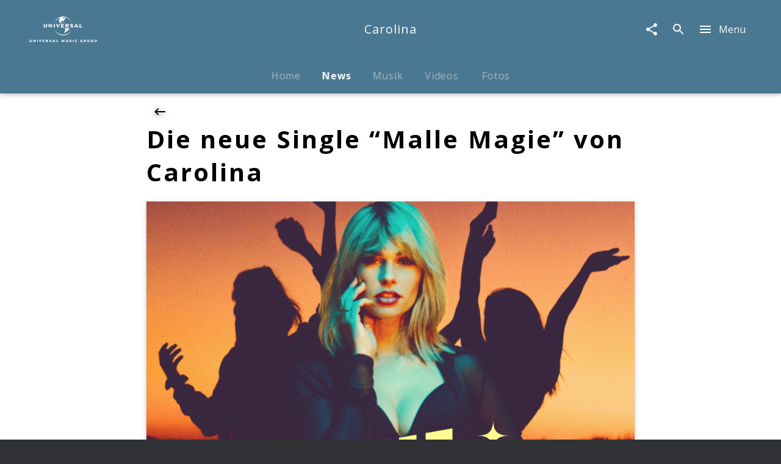

--- FILE ---
content_type: application/javascript; charset=UTF-8
request_url: https://www.universal-music.de/static/@unilith/umg/pages/ArtistNewsArticle-b9940f5f082eb148c4ae.js
body_size: 5313
content:
(window.webpackJsonp=window.webpackJsonp||[]).push([[16],{2286:function(e,t,r){(t=e.exports=r(23)(!1)).i(r(8),void 0),t.push([e.i,"._30G9F{background-color:#fff}._3PVZ8{max-width:100%;padding-left:0}._QV5qg{color:rgba(0,0,0,.97);font-weight:700}._GKcwV>:last-child{border:none}._3_gqd{background:#fff;color:rgba(0,0,0,.97);display:flex;justify-content:space-between;align-items:center;cursor:pointer;width:100%;transition:background-color .3s cubic-bezier(.4,0,.2,1)}._3_gqd:last-child ._1ztUW{border-bottom:none}.notouch ._3_gqd:hover{background-color:rgba(0,0,0,.05)}.notouch ._3_gqd:hover ._1WRsk{-webkit-transform:translateX(2px);transform:translateX(2px)}._1ztUW{display:flex;justify-content:space-between;align-items:center;margin:0 auto;width:100%;border-bottom-width:0;border-bottom-style:solid;border-bottom-color:#fff}._1WRsk{display:block;min-width:24px;width:24px;margin-left:1.14rem;transition:-webkit-transform .5s cubic-bezier(.32,.85,0,1.15);transition:transform .5s cubic-bezier(.32,.85,0,1.15);transition:transform .5s cubic-bezier(.32,.85,0,1.15),-webkit-transform .5s cubic-bezier(.32,.85,0,1.15);margin-top:0!important;margin-bottom:0!important}._2Hd1n{max-width:100%}",""]),t.locals={contentPaddingTop:"_mzwSk "+r(8).locals.contentPaddingTop,container:"_30G9F "+r(8).locals.contentPaddingBottom,wrapper:"_25bMU "+r(8).locals.wrapper,wide:"_3PVZ8",title:"_QV5qg "+r(8).locals.largerFontSize+" "+r(8).locals.slimWrapper+" "+r(8).locals.contentPaddingSmallBottom,childrenNotWide:"_1-DZa "+r(8).locals.slimWrapper+" "+r(8).locals.contentPaddingSmallBottom,children:"_GKcwV",linkContainer:"_3_gqd",innerContainer:"_1ztUW "+r(8).locals.slimWrapperNoPadding+" "+r(8).locals.contentPaddingSmallVertical,icon:"_1WRsk",linkWide:"_2Hd1n"}},2287:function(e,t,r){var n=r(2286),a=r(24);"string"==typeof n&&(n=[[e.i,n,""]]),e.exports=n.locals||{},e.exports._getContent=function(){return n},e.exports._getCss=function(){return n.toString()},e.exports._insertCss=function(e){return a(n,e)}},2356:function(e,t,r){"use strict";r.r(t);var n,a=r(13),i=r.n(a),l=r(2),o=r.n(l),d=r(0),c=r(1),u=r.n(c),s=(r(5),r(4)),f=r(35),p=r(358),m=r(203),v=r(10),y=r.n(v),b=r(6),g=r(7),h=r(121),w=r(627),_=r(41),k=r(2287),S=r.n(k);function F(e,t,r,a){n||(n="function"==typeof Symbol&&Symbol.for&&Symbol.for("react.element")||60103);var i=e&&e.defaultProps,l=arguments.length-3;if(t||0===l||(t={children:void 0}),1===l)t.children=a;else if(l>1){for(var o=Array(l),d=0;d<l;d++)o[d]=arguments[d+3];t.children=o}if(t&&i)for(var c in i)void 0===t[c]&&(t[c]=i[c]);else t||(t=i||{});return{$$typeof:n,type:e,key:void 0===r?null:""+r,ref:null,props:t,_owner:null}}var N=o()(Object(g.b)({fragments:{article:function(){return{children:[{children:[{fieldName:"id",kind:"Field",metadata:{isRequisite:!0},type:"ID"},{fieldName:"headline",kind:"Field",metadata:{},type:"String"},{fieldName:"url",kind:"Field",metadata:{},type:"String"}],fieldName:"links",kind:"Field",metadata:{canHaveSubselections:!0,isPlural:!0},type:"Link"},{fieldName:"id",kind:"Field",metadata:{isGenerated:!0,isRequisite:!0},type:"ID"}],id:u.a.QL.__id(),kind:"Fragment",metadata:{},name:"UnknownFile_ArticleRelayQL",type:"Article"}}}}),i()(function(e){var t=e.article;return{links:(null==t?void 0:t.links)||[]}}),Object(h.a)(function(e){return 0===e.links.length}),Object(b.a)(S.a));function P(e){var t,r,n,a,i=e.title,l=e.links,o=e.noPaddingTop,d=e.wide;return F("div",{className:y()(S.a.container,(t={},t[S.a.contentPaddingTop]=!o,t))},void 0,F("div",{className:y()((r={},r[S.a.wrapper]=d,r))},void 0,F("div",{className:y()(S.a.title,(n={},n[S.a.wide]=d,n))},void 0,i),F("div",{className:y()(S.a.children,(a={},a[S.a.childrenNotWide]=!d,a))},void 0,l.map(function(e){var t,r=e.url,n=e.headline,a=e.id;return F(_.b,{to:r,alternateElement:"div",forceExternal:!0,className:S.a.linkContainer},a,F("div",{className:y()(S.a.innerContainer,(t={},t[S.a.linkWide]=d,t))},void 0,n,F(w.a,{className:S.a.icon,type:"arrow_next"})," "))}))))}P.defaultProps={links:[],title:null,noPaddingTop:!0,wide:!1};var R,A=N(P),I=r(507),O=r(359),j=r(11),x=r.n(j),q=r(478),V=r(513),C=r(43),L=r(57),Q=r(83);function T(e,t,r,n){R||(R="function"==typeof Symbol&&Symbol.for&&Symbol.for("react.element")||60103);var a=e&&e.defaultProps,i=arguments.length-3;if(t||0===i||(t={children:void 0}),1===i)t.children=n;else if(i>1){for(var l=Array(i),o=0;o<i;o++)l[o]=arguments[o+3];t.children=l}if(t&&a)for(var d in a)void 0===t[d]&&(t[d]=a[d]);else t||(t=a||{});return{$$typeof:R,type:e,key:void 0===r?null:""+r,ref:null,props:t,_owner:null}}var U,z={urlAlias:null,idRaw:null,dateFrom:null},B=o()(Object(C.a)({initialVariables:z}),Object(g.b)({initialVariables:z,fragments:{api:function(e){var t,r,n=e.dateFrom;return t=V.a.getFragment("artist",{ofSimilarArtists:!0,dateFrom:n}),r=q.a.getFragment("artist"),{children:[{calls:[{kind:"Call",metadata:{},name:"urlAlias",value:{kind:"CallVariable",callVariableName:"urlAlias"}}],children:[].concat.apply([],[{fieldName:"id",kind:"Field",metadata:{isGenerated:!0,isRequisite:!0},type:"ID"},u.a.QL.__frag(t),u.a.QL.__frag(r)]),fieldName:"artist",kind:"Field",metadata:{canHaveSubselections:!0},type:"Artist"}],id:u.a.QL.__id(),kind:"Fragment",metadata:{},name:"UnknownFile_ApiRelayQL",type:"UniversalMusic"}}}}),i()(function(e){var t=e.api;return{artist:x()(t,"artist",null)}}))(function(e){var t=e.artist,r=e.dateFrom;return T(Q.a,{},void 0,function(e){var n=e.groupName,a=e.colorRange;return T(d.Fragment,{},void 0,T(V.a,{title:n?T(s.Trans,{id:"News of Similar Artist as {artistScreenname}",values:{artistScreenname:n}}):T(L.a,{style:{width:200},colored:!0,lines:1}),artist:t,colorRange:a,ofSimilarArtists:!0,dateFrom:r}),T(q.a,{artist:t}))})}),G=r(285),W=r(235),D=r(93),H=r(220);function $(e){"@babel/helpers - typeof";return($="function"==typeof Symbol&&"symbol"==typeof Symbol.iterator?function(e){return typeof e}:function(e){return e&&"function"==typeof Symbol&&e.constructor===Symbol&&e!==Symbol.prototype?"symbol":typeof e})(e)}function E(e,t,r,n){U||(U="function"==typeof Symbol&&Symbol.for&&Symbol.for("react.element")||60103);var a=e&&e.defaultProps,i=arguments.length-3;if(t||0===i||(t={children:void 0}),1===i)t.children=n;else if(i>1){for(var l=Array(i),o=0;o<i;o++)l[o]=arguments[o+3];t.children=l}if(t&&a)for(var d in a)void 0===t[d]&&(t[d]=a[d]);else t||(t=a||{});return{$$typeof:U,type:e,key:void 0===r?null:""+r,ref:null,props:t,_owner:null}}function M(e,t){for(var r=0;r<t.length;r++){var n=t[r];n.enumerable=n.enumerable||!1,n.configurable=!0,"value"in n&&(n.writable=!0),Object.defineProperty(e,Z(n.key),n)}}function Z(e){var t=function(e,t){if("object"!=$(e)||!e)return e;var r=e[Symbol.toPrimitive];if(void 0!==r){var n=r.call(e,t||"default");if("object"!=$(n))return n;throw new TypeError("@@toPrimitive must return a primitive value.")}return("string"===t?String:Number)(e)}(e,"string");return"symbol"==$(t)?t:t+""}function J(e,t){return(J=Object.setPrototypeOf?Object.setPrototypeOf.bind():function(e,t){return e.__proto__=t,e})(e,t)}r.d(t,"enhance",function(){return K}),r.d(t,"PageArtistNewsDetail",function(){return X});var K=o()(Object(p.a)({requiredVariableTypes:{idRaw:p.b},requiredResponseProps:function(e){var t;return null==(t=e.api)?void 0:t.article},initialVariables:{idRaw:null,urlAlias:null},fragments:{api:function(){return e=m.a.getFragment("article"),t=A.getFragment("article"),r=H.a.getFragment("contentNode"),n=G.a.getFragment("product"),a=I.a.getFragment("artist"),{children:[{calls:[{kind:"Call",metadata:{type:"Int!"},name:"id",value:{kind:"CallVariable",callVariableName:"idRaw"}}],children:[].concat.apply([],[{children:[].concat.apply([],[{fieldName:"idRaw",kind:"Field",metadata:{},type:"Int"},{fieldName:"id",kind:"Field",metadata:{isGenerated:!0,isRequisite:!0},type:"ID"},u.a.QL.__frag(n)]),fieldName:"products",kind:"Field",metadata:{canHaveSubselections:!0,isPlural:!0},type:"Product"},{children:[{fieldName:"imageUrl",kind:"Field",metadata:{},type:"String"},{fieldName:"id",kind:"Field",metadata:{isGenerated:!0,isRequisite:!0},type:"ID"}],fieldName:"images",kind:"Field",metadata:{canHaveSubselections:!0,isPlural:!0},type:"Image"},{children:[{fieldName:"imageUrl",kind:"Field",metadata:{},type:"String"},{fieldName:"id",kind:"Field",metadata:{isGenerated:!0,isRequisite:!0},type:"ID"}],fieldName:"teaserImage",kind:"Field",metadata:{canHaveSubselections:!0},type:"Image"},{fieldName:"isBackstage",kind:"Field",metadata:{},type:"Boolean"},{fieldName:"id",kind:"Field",metadata:{isGenerated:!0,isRequisite:!0},type:"ID"},u.a.QL.__frag(e),u.a.QL.__frag(t),{children:[].concat.apply([],[{fieldName:"id",kind:"Field",metadata:{isGenerated:!0,isRequisite:!0},type:"ID"},{fieldName:"__typename",kind:"Field",metadata:{isGenerated:!0,isRequisite:!0},type:"String"},u.a.QL.__frag(r)]),id:u.a.QL.__id(),kind:"Fragment",metadata:{isAbstract:!0},name:"NodeInterface",type:"NodeInterface"}]),fieldName:"article",kind:"Field",metadata:{canHaveSubselections:!0},type:"Article"},{calls:[{kind:"Call",metadata:{},name:"urlAlias",value:{kind:"CallVariable",callVariableName:"urlAlias"}}],children:[].concat.apply([],[{fieldName:"idRaw",kind:"Field",metadata:{},type:"Int"},{fieldName:"id",kind:"Field",metadata:{isGenerated:!0,isRequisite:!0},type:"ID"},u.a.QL.__frag(a)]),fieldName:"artist",kind:"Field",metadata:{canHaveSubselections:!0},type:"Artist"}],id:u.a.QL.__id(),kind:"Fragment",metadata:{},name:"UnknownFile_ApiRelayQL",type:"UniversalMusic"};var e,t,r,n,a}}}),f.a,i()(function(e){var t,r,n,a,i,l,o,d,c,u,s=e.api,f=e.relay;return{isBackstage:null==s?void 0:null==(t=s.article)?void 0:t.isBackstage,article:(null==s?void 0:s.article)||null,articleProducts:(null==s?void 0:null==(r=s.article)?void 0:r.products)||[],articleImage:(null==s?void 0:null==(n=s.article)?void 0:null==(a=n.images)?void 0:a.imageUrl)||(null==s?void 0:null==(i=s.article)?void 0:null==(l=i.teaserImage)?void 0:l.imageUrl)||null,excludeIds:((null==s?void 0:null==(o=s.article)?void 0:o.products)||[]).map(function(e){return e.idRaw}),artist:(null==s?void 0:s.artist)||null,artistIdRaw:null==s?void 0:null==(d=s.artist)?void 0:d.idRaw,urlAlias:null==f?void 0:null==(c=f.variables)?void 0:c.urlAlias,idRaw:null==f?void 0:null==(u=f.variables)?void 0:u.idRaw}}),Object(s.withI18n)()),X=function(e){function t(){return e.apply(this,arguments)||this}var r,n,a;return function(e,t){if("function"!=typeof t&&null!==t)throw new TypeError("Super expression must either be null or a function");e.prototype=Object.create(t&&t.prototype,{constructor:{value:e,writable:!0,configurable:!0}}),Object.defineProperty(e,"prototype",{writable:!1}),t&&J(e,t)}(t,e),t.prototype.render=function(){var e=this.props,t=e.location,r=e.article,n=e.articleProducts,a=e.articleImage,i=e.excludeIds,l=e.artist,o=e.isBackstage,d=e.artistIdRaw,c=e.i18n,u=e.generatePath,f=e.urlAlias,p=e.idRaw;return E(Q.a,{},void 0,function(e){var v=e.groupName,y=e.colorRange;return E(H.a,{contentNode:r,location:t},void 0,E(D.b,{},void 0,E("meta",{property:"og:image",content:a})),E(m.a,{article:r,color:y.main,withBackButton:!0,criticalImage:!0,hideDefaultImage:!0,isBackstage:W.a.noAccess&&o,artistIdRaw:d,hideSubHeadline:!0,hideImageHeadline:!0}),E(A,{article:r,title:E(s.Trans,{id:"Additional links"})}),n.length?n.map(function(e,t){return E(G.a,{product:e},t)}):null,E(I.a,{artist:l,colorRange:y,title:v?c._("More music of {artistScreenname}",{artistScreenname:v}):E(L.a,{style:{width:200},colored:!0,lines:1}),moreText:c._("Show all"),moreLink:f&&u("ArtistMusic",{urlAlias:f}),excludeId:i}),p&&f&&E(O.a,{},void 0,E(B,{urlAlias:f,idRaw:p})))})},r=t,n&&M(r.prototype,n),a&&M(r,a),Object.defineProperty(r,"prototype",{writable:!1}),r}(d.Component);X.defaultProps={location:null,article:null,articleImage:null,articleProducts:[],artist:null,artistIdRaw:null,urlAlias:null,idRaw:null,isBackstage:!1,excludeIds:[]};t.default=K(X)},357:function(e,t,r){"use strict";var n=r(479),a=r.n(n),i=r(221),l=r.n(i),o=r(13),d=r.n(o),c=r(2),u=r.n(c),s=r(0),f=r.n(s),p=r(43),m=r(318);function v(){return(v=Object.assign?Object.assign.bind():function(e){for(var t=1;t<arguments.length;t++){var r=arguments[t];for(var n in r)({}).hasOwnProperty.call(r,n)&&(e[n]=r[n])}return e}).apply(null,arguments)}var y={location:{pathname:"/404"}},b=m.b.prepareParams,g=m.b.render,h=m.b.component,w=b(null,y),_=function(e){return g({error:null,props:e,element:f.a.createElement(h,e),routerProps:v({route:m.b},y)})},k=u()(d()(w),Object(p.a)({renderFetched:_,renderLoading:_}))(h);t.a=function(e){return l()(e,a()(k))}},358:function(e,t,r){"use strict";r.d(t,"b",function(){return f});var n=r(2),a=r.n(n),i=r(357),l=r(7),o=["prepareVariables","requiredVariableTypes","requiredResponseProps"];function d(e,t,r){if(t&&!Array.isArray(t)&&"number"==typeof t.length){var n=t.length;return u(t,void 0!==r&&r<n?r:n)}return e(t,r)}function c(e,t){return function(e){if(Array.isArray(e))return e}(e)||function(e,t){var r=null==e?null:"undefined"!=typeof Symbol&&e[Symbol.iterator]||e["@@iterator"];if(null!=r){var n,a,i,l,o=[],d=!0,c=!1;try{if(i=(r=r.call(e)).next,0===t){if(Object(r)!==r)return;d=!1}else for(;!(d=(n=i.call(r)).done)&&(o.push(n.value),o.length!==t);d=!0);}catch(e){c=!0,a=e}finally{try{if(!d&&null!=r.return&&(l=r.return(),Object(l)!==l))return}finally{if(c)throw a}}return o}}(e,t)||function(e,t){if(e){if("string"==typeof e)return u(e,t);var r={}.toString.call(e).slice(8,-1);return"Object"===r&&e.constructor&&(r=e.constructor.name),"Map"===r||"Set"===r?Array.from(e):"Arguments"===r||/^(?:Ui|I)nt(?:8|16|32)(?:Clamped)?Array$/.test(r)?u(e,t):void 0}}(e,t)||function(){throw new TypeError("Invalid attempt to destructure non-iterable instance.\nIn order to be iterable, non-array objects must have a [Symbol.iterator]() method.")}()}function u(e,t){(null==t||t>e.length)&&(t=e.length);for(var r=0,n=Array(t);r<t;r++)n[r]=e[r];return n}function s(){return(s=Object.assign?Object.assign.bind():function(e){for(var t=1;t<arguments.length;t++){var r=arguments[t];for(var n in r)({}).hasOwnProperty.call(r,n)&&(e[n]=r[n])}return e}).apply(null,arguments)}var f=[function(e){return Number.isInteger(e)&&e>0},-1];t.a=function(e){var t=e.prepareVariables,r=e.requiredVariableTypes,n=e.requiredResponseProps,u=function(e,t){if(null==e)return{};var r={};for(var n in e)if({}.hasOwnProperty.call(e,n)){if(t.indexOf(n)>=0)continue;r[n]=e[n]}return r}(e,o);return u.prepareVariables=function(e){var n=s({},(function(e){if(null==e)throw new TypeError("Cannot destructure "+e)}(e),e));return s({},n,Object.entries(r).reduce(function(e,t){var r=d(c,t,2),a=r[0],i=d(c,r[1],2),l=i[0],o=i[1];return e[a]=l(n[a])?n[a]:o,e},{}),t?t(n):null)},a()(Object(l.b)(u),Object(i.a)(function(e){return Object.keys(u.fragments).map(function(t){return e[t]}).every(Boolean)&&!n(e)}))}},359:function(e,t,r){"use strict";var n,a=r(15),i=r.n(a),l=r(0),o=r.n(l),d=r(2),c=r.n(d),u=r(10),s=r.n(u),f=r(363),p=r.n(f),m=r(6),v=r(949),y=["className","height","children","outline"];function b(){return(b=Object.assign?Object.assign.bind():function(e){for(var t=1;t<arguments.length;t++){var r=arguments[t];for(var n in r)({}).hasOwnProperty.call(r,n)&&(e[n]=r[n])}return e}).apply(null,arguments)}function g(e,t,r,a){n||(n="function"==typeof Symbol&&Symbol.for&&Symbol.for("react.element")||60103);var i=e&&e.defaultProps,l=arguments.length-3;if(t||0===l||(t={children:void 0}),1===l)t.children=a;else if(l>1){for(var o=Array(l),d=0;d<l;d++)o[d]=arguments[d+3];t.children=o}if(t&&i)for(var c in i)void 0===t[c]&&(t[c]=i[c]);else t||(t=i||{});return{$$typeof:n,type:e,key:void 0===r?null:""+r,ref:null,props:t,_owner:null}}var h,w=c()(Object(m.a)(p.a),i()("Placeholder"))(function(e){var t,r=e.className,n=e.height,a=e.children,i=e.outline,l=function(e,t){if(null==e)return{};var r={};for(var n in e)if({}.hasOwnProperty.call(e,n)){if(t.indexOf(n)>=0)continue;r[n]=e[n]}return r}(e,y);return o.a.createElement("div",b({className:s()(r,p.a.placeholder,(t={},t[p.a.outline]=i,t)),style:{height:n,position:"relative"}},l),g("div",{},void 0,a||g(v.a,{})))}),_=r(624);function k(e,t,r,n){h||(h="function"==typeof Symbol&&Symbol.for&&Symbol.for("react.element")||60103);var a=e&&e.defaultProps,i=arguments.length-3;if(t||0===i||(t={children:void 0}),1===i)t.children=n;else if(i>1){for(var l=Array(i),o=0;o<i;o++)l[o]=arguments[o+3];t.children=l}if(t&&a)for(var d in a)void 0===t[d]&&(t[d]=a[d]);else t||(t=a||{});return{$$typeof:h,type:e,key:void 0===r?null:""+r,ref:null,props:t,_owner:null}}t.a=i()("LazyPageSection")(function(e){var t=e.children;return k(_.a,{cushion:550},void 0,function(e){var r=e.lazyRef,n=e.loaded;return o.a.createElement("div",{ref:r},n?t:k(w,{}))})})},362:function(e,t,r){(t=e.exports=r(23)(!1)).i(r(8),void 0),t.push([e.i,"._3MlsF{display:block;height:500px;width:100%;display:flex;background-color:rgba(217,225,230,.2)}._3MlsF>*{margin:auto}._2S_ua{outline:4px dashed rgba(217,225,230,.5);outline-offset:-1rem}",""]),t.locals={placeholder:"_3MlsF "+r(8).locals.largerFontSize,outline:"_2S_ua"}},363:function(e,t,r){var n=r(362),a=r(24);"string"==typeof n&&(n=[[e.i,n,""]]),e.exports=n.locals||{},e.exports._getContent=function(){return n},e.exports._getCss=function(){return n.toString()},e.exports._insertCss=function(e){return a(n,e)}}}]);

--- FILE ---
content_type: application/javascript; charset=UTF-8
request_url: https://www.universal-music.de/static/runtime-712afa4226cf91daf2a8.js
body_size: 3829
content:
!function(e){function a(a){for(var t,n,c=a[0],s=a[1],l=a[2],r=0,b=[];r<c.length;r++)n=c[r],g[n]&&b.push(g[n][0]),g[n]=0;for(t in s)Object.prototype.hasOwnProperty.call(s,t)&&(e[t]=s[t]);for(d&&d(a);b.length;)b.shift()();return u.push.apply(u,l||[]),i()}function i(){for(var e,a=0;a<u.length;a++){for(var i=u[a],t=!0,c=1;c<i.length;c++){var s=i[c];0!==g[s]&&(t=!1)}t&&(u.splice(a--,1),e=n(n.s=i[0]))}return e}var t={},g={113:0},u=[];function n(a){if(t[a])return t[a].exports;var i=t[a]={i:a,l:!1,exports:{}};return e[a].call(i.exports,i,i.exports,n),i.l=!0,i.exports}n.e=function(e){var a=[],i=g[e];if(0!==i)if(i)a.push(i[2]);else{var t=new Promise(function(a,t){i=g[e]=[a,t]});a.push(i[2]=t);var u=document.getElementsByTagName("head")[0],c=document.createElement("script");c.charset="utf-8",c.timeout=120,n.nc&&c.setAttribute("nonce",n.nc),c.src=function(e){return n.p+""+({0:"@unilith/umg/pages/Events/EventsLive~@unilith/umg/pages/Events/EventsLiveArtist~@unilith/umg/pages/E~16cf2065",1:"@unilith/umg/pages/Events/EventsLive~@unilith/umg/pages/Events/EventsLiveArtist~@unilith/umg/pages/E~ac6ea87e",2:"vendors~components/Plyrplayer",3:"components/Plyrplayer",4:"@unilith/umg/pages/ArtistStory",5:"@unilith/umg/pages/ArtistMerch",6:"@unilith/umg/pages/ArtistCompetitionsCompetition",7:"@unilith/umg/pages/ArtistCompetitions",8:"@unilith/umg/pages/ArtistBiography",9:"@unilith/umg/pages/ArtistPhotos",10:"@unilith/umg/pages/ArtistEventsEvent",11:"@unilith/umg/pages/ArtistEvents",12:"@unilith/umg/pages/ArtistVideosVideo",13:"@unilith/umg/pages/ArtistVideos",14:"@unilith/umg/pages/ArtistMusicProduct",15:"@unilith/umg/pages/ArtistMusic",16:"@unilith/umg/pages/ArtistNewsArticle",17:"@unilith/umg/pages/ArtistNews",18:"@unilith/umg/pages/Artist",19:"@unilith/umg/pages/LegalDigitalFanPassEN",20:"@unilith/umg/pages/LegalDigitalFanPassDE",21:"@unilith/umg/pages/LegalYouniverseEN",22:"@unilith/umg/pages/LegalYouniverseDE",23:"@unilith/umg/pages/LegalFbMessengerEN",24:"@unilith/umg/pages/LegalFbMessengerDE",25:"@unilith/umg/pages/LegalDeezerEN",26:"@unilith/umg/pages/LegalDeezerDE",27:"@unilith/umg/pages/LegalWhatsappEN",28:"@unilith/umg/pages/LegalWhatsappDE",29:"@unilith/umg/pages/LegalSpotifyEN",30:"@unilith/umg/pages/LegalSpotifyDE",31:"@unilith/umg/pages/LegalPrivacyNoticeUgcEN",32:"@unilith/umg/pages/LegalPrivacyNoticeUgcDE",33:"@unilith/umg/pages/LegalPrivacyNoticeMusicBashDE",34:"@unilith/umg/pages/LegalPrivacyNoticeMusicBashEN",35:"@unilith/umg/pages/LegalYourPrivacyRightsDE",36:"@unilith/umg/pages/LegalYourPrivacyRightsEN",37:"@unilith/umg/pages/LegalSocialConnectSE",38:"@unilith/umg/pages/LegalSocialConnectRU",39:"@unilith/umg/pages/LegalSocialConnectPL",40:"@unilith/umg/pages/LegalSocialConnectNL",41:"@unilith/umg/pages/LegalSocialConnectIT",42:"@unilith/umg/pages/LegalSocialConnectFR",43:"@unilith/umg/pages/LegalSocialConnectES",44:"@unilith/umg/pages/LegalSocialConnectEN",45:"@unilith/umg/pages/LegalSocialConnectDE",46:"@unilith/umg/pages/LegalAdditionalPrivacyNoticeOnJointResponsibilityBetweenArtistAndUmgEN",47:"@unilith/umg/pages/LegalAdditionalPrivacyNoticeOnJointResponsibilityBetweenArtistAndUmgDE",48:"@unilith/umg/pages/LegalSecurityAndPrivacyPT",49:"@unilith/umg/pages/LegalSecurityAndPrivacyIT",50:"@unilith/umg/pages/LegalSecurityAndPrivacyPL",51:"@unilith/umg/pages/LegalSecurityAndPrivacyFR",52:"@unilith/umg/pages/LegalSecurityAndPrivacyES",53:"@unilith/umg/pages/LegalSecurityAndPrivacyEN",54:"@unilith/umg/pages/LegalSecurityAndPrivacyDE",55:"@unilith/umg/pages/LegalMCAPublishingDE",56:"@unilith/umg/pages/LegalConsent",57:"@unilith/umg/pages/LegalDataGoogle",58:"@unilith/umg/pages/LegalDataFacebook",59:"@unilith/umg/pages/LegalData",60:"@unilith/umg/pages/LegalSocial",61:"@unilith/umg/pages/LegalConditions",62:"@unilith/umg/pages/LegalBusinessPartners",63:"@unilith/umg/pages/LegalBackstage",64:"@unilith/umg/pages/LegalPrivacyFacebookArtistEN",65:"@unilith/umg/pages/LegalPrivacyFacebookArtistDE",66:"@unilith/umg/pages/LegalPrivacyTelegramEN",67:"@unilith/umg/pages/LegalPrivacyTelegramDE",68:"@unilith/umg/pages/LegalPrivacyFacebookEN",69:"@unilith/umg/pages/LegalPrivacyFacebookDE",70:"@unilith/umg/pages/LegalPrivacySE",71:"@unilith/umg/pages/LegalPrivacyPT",72:"@unilith/umg/pages/LegalPrivacyRU",73:"@unilith/umg/pages/LegalPrivacyPL",74:"@unilith/umg/pages/LegalPrivacyNL",75:"@unilith/umg/pages/LegalPrivacyIT",76:"@unilith/umg/pages/LegalPrivacyFR",77:"@unilith/umg/pages/LegalPrivacyES",78:"@unilith/umg/pages/LegalPrivacyEN",79:"@unilith/umg/pages/LegalTermsOfUseEN",80:"@unilith/umg/pages/LegalTermsOfUseDE",81:"@unilith/umg/pages/LegalPrivacyVyper",82:"@unilith/umg/pages/LegalPrivacyDE",83:"@unilith/umg/pages/LegalCompetitions",84:"@unilith/umg/pages/RightsReservationStatement",85:"@unilith/umg/pages/LegalImprintEN",86:"@unilith/umg/pages/LegalImprintDE",87:"@unilith/umg/pages/Competitions",88:"@unilith/umg/pages/Events/EventsMediaArtist",89:"@unilith/umg/pages/Events/EventsMedia",90:"@unilith/umg/pages/Events/EventsLiveArtist",91:"@unilith/umg/pages/Events/EventsLive",92:"@unilith/umg/pages/Backstage",93:"@unilith/umg/pages/CompanyPressDetail",94:"@unilith/umg/pages/CompanyPress",95:"@unilith/umg/pages/CompanyFaq",96:"@unilith/umg/pages/CompanyContact",97:"@unilith/umg/pages/CompanyTimeline",98:"@unilith/umg/pages/CompanyJobsDetail",99:"@unilith/umg/pages/CompanyVerantwortungDetail",100:"@unilith/umg/pages/CompanyManagement",101:"@unilith/umg/pages/CompanyOrganizations",102:"@unilith/umg/pages/CompanyHome",103:"@unilith/umg/pages/Music/MusicCompilations",104:"@unilith/umg/pages/Music/MusicAlbums",105:"@unilith/umg/pages/Music/MusicAll",106:"@unilith/umg/pages/ArtistsAtoZ",107:"@unilith/umg/pages/Artists",108:"@unilith/umg/pages/Videos/VideosClassics",109:"@unilith/umg/pages/Videos/VideosDocumentations",110:"@unilith/umg/pages/Videos/Videos",111:"@unilith/umg/pages/News"}[e]||e)+"-"+{0:"6f42d19d735d26a12177",1:"765f6f5ea0cfa92bad00",2:"cb76af2db17ae3b74707",3:"e5f5a4bd2947a54c443b",4:"513eb94145712bed982e",5:"0e4bff464e1fef56ec90",6:"9875a5513d9b5bca1ae4",7:"bb1fef46a9a5b17e54c1",8:"f221789a61081ebb2d1f",9:"5b25873c9414d24e2d9c",10:"475ad3bdb82884734637",11:"187925d7efdb40c3b2bc",12:"ef1fba498cb3ea450aa9",13:"60da73810bb8061a8d34",14:"8db3d6ca7ffb39fc1b9f",15:"cfde4643ef8ac51e15f6",16:"b9940f5f082eb148c4ae",17:"06d88d8f8114c8ced05b",18:"767160928b257f36d8a1",19:"8ec3230a4eb45b7bec69",20:"a138c0ab328edc7d4693",21:"413bbebee2b324e9c1fc",22:"76ce62008225e345e7fc",23:"0b3b7a3d4c93926b98a6",24:"d81f64583241554f7bf9",25:"49dea06c7b0eb65ad433",26:"770ac4dd2f60979f229d",27:"702cbcdd5e40d51cfd30",28:"f43fd2e1a5a7c1b06070",29:"1da57e273c10530a2b76",30:"3be1d7daa567df9ec29d",31:"3b6f5e13e93ce8a20258",32:"bdb79b6643ec5b453aa3",33:"8c5db84bcef5191c231e",34:"77ca904f4c7774757ecb",35:"e77daf1ac71f9441e5d8",36:"1290e2c67f06bdd6941d",37:"4bdddc54bdcd178116de",38:"aa9aee687aa574baa865",39:"54bac6ecb328d7c4becf",40:"363a069b09840a36d1b6",41:"5227935d6ac2d3054a9f",42:"a8183c4cc39a52b47da3",43:"13fd2b599fa4cb9bbc40",44:"ee3e88c759171414ce6f",45:"abf9037d04a40c7eb09f",46:"fead0a75302b8c027e02",47:"197226e2b30c5ba6c941",48:"6d07aa81d9e6ac49bd81",49:"56e94d8f137bad759ed3",50:"2d20d201c9c7c46f1789",51:"3acfbf11477abd24c8c2",52:"8254a5b8442117c6d429",53:"1fdc44088bab3e11fabc",54:"6eceae77446437d5339f",55:"9b4741534ab87a7d744b",56:"6e6470e441ab446045cb",57:"e95ac835af3d0bf62883",58:"d5e33f757caf3059eefb",59:"c58d5e4aaedf5f3748a5",60:"3b0f7c88d50b22dee9d0",61:"b2768ecb41c623e98cbe",62:"32e50120835c9e227a4d",63:"881e12078f659ba73356",64:"3afb5a493a1caa3bfa9d",65:"9639815784f7f7b2678d",66:"faa2bec1a260af59e1c9",67:"7c313179a516839f1361",68:"33c2252c7ee84b154979",69:"db4352965e91e2fa70ee",70:"b8e0949d2b8c74a1ba3f",71:"b7a6adb127cb8a6674da",72:"ad7d591bf0b9db515dfa",73:"4c920c5ed81c90256cab",74:"0fa7b0073bc898734d13",75:"ed26ac3e04458d59e145",76:"73754a639e59cba60052",77:"90acc46464d7c5b54ff9",78:"ce386468ba3c5a65fceb",79:"fb443a90c33b59055057",80:"a2eacd29cb41ab324c79",81:"2a5a77f481c3038d6cef",82:"8f97d35ff026fb874180",83:"e68e9a66c5670c4db825",84:"acf8610b336e8a0d5e66",85:"f7e4125571771a30d17b",86:"52c7827a30f260162dcd",87:"9e89fdb71ef0bb8d4b97",88:"1da6fd394e6c8517f488",89:"71d263797857a470cc0e",90:"de60faf40d888c698702",91:"c84cb2f06a9542458a2b",92:"4f16fb22ddb891032b7b",93:"c120345d4b93d1307d42",94:"7a3c5af98258e5a2fc12",95:"5268d048205d7b4fd2e0",96:"54d0de1dc892d1f7248a",97:"bf277c7edc5fbce9ff24",98:"3fb2d97c04deb8064d3c",99:"c2dc46ca3d38fef85919",100:"c85a4127a95d355dc408",101:"0c0c63007fe8179dba57",102:"5b7650217c4aeab302e9",103:"022b789a910f86be9a28",104:"b1f250af297b1ba96ee0",105:"26e69fdb4c313e215a3a",106:"24cb09bb33fc4dbe7147",107:"153c834661818cb609d6",108:"469958e562317230a041",109:"57306c5d86cd6ff675da",110:"624e930fac8025f1a7c7",111:"38825ad8e31e593e1c13",112:"1e505ef6d5497057612f"}[e]+".js"}(e);var s=setTimeout(function(){l({type:"timeout",target:c})},12e4);function l(a){c.onerror=c.onload=null,clearTimeout(s);var i=g[e];if(0!==i){if(i){var t=a&&("load"===a.type?"missing":a.type),u=a&&a.target&&a.target.src,n=new Error("Loading chunk "+e+" failed.\n("+t+": "+u+")");n.type=t,n.request=u,i[1](n)}g[e]=void 0}}c.onerror=c.onload=l,u.appendChild(c)}return Promise.all(a)},n.m=e,n.c=t,n.d=function(e,a,i){n.o(e,a)||Object.defineProperty(e,a,{configurable:!1,enumerable:!0,get:i})},n.r=function(e){Object.defineProperty(e,"__esModule",{value:!0})},n.n=function(e){var a=e&&e.__esModule?function(){return e.default}:function(){return e};return n.d(a,"a",a),a},n.o=function(e,a){return Object.prototype.hasOwnProperty.call(e,a)},n.p="/static/",n.oe=function(e){throw console.error(e),e};var c=window.webpackJsonp=window.webpackJsonp||[],s=c.push.bind(c);c.push=a,c=c.slice();for(var l=0;l<c.length;l++)a(c[l]);var d=s;i()}([]);